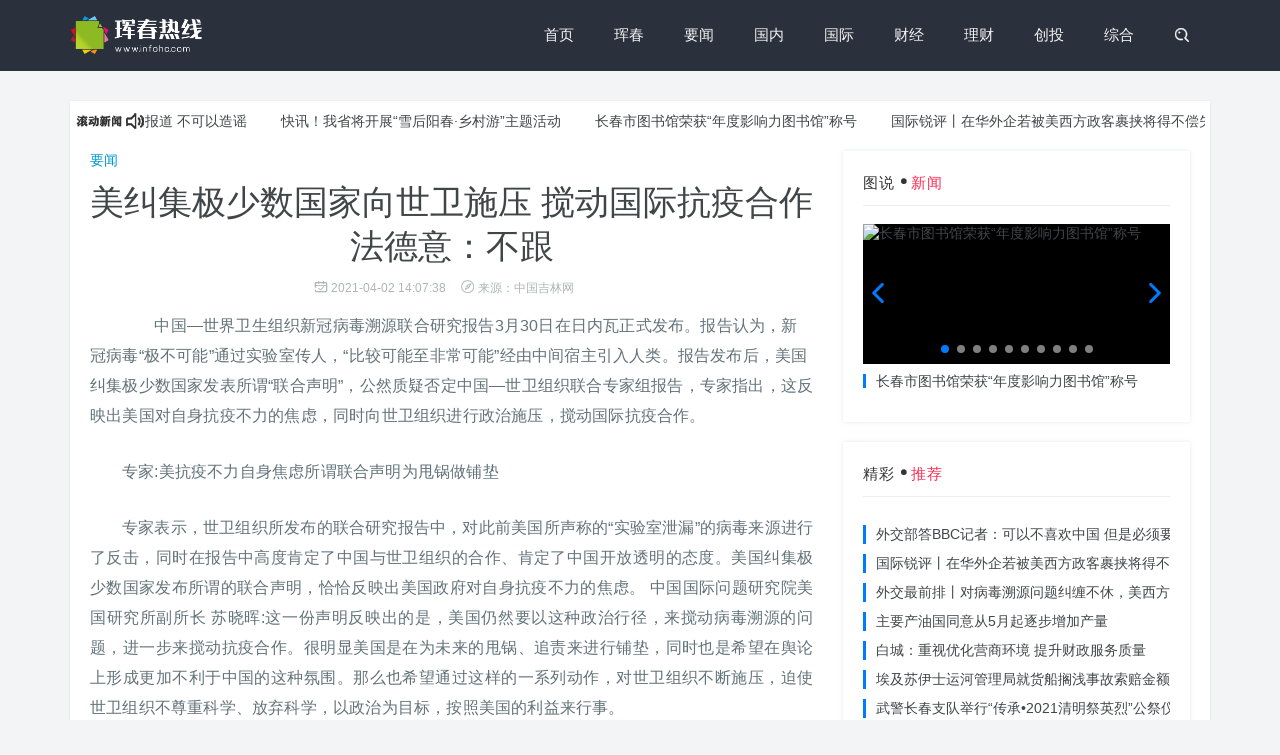

--- FILE ---
content_type: text/html
request_url: https://www.infohc.com/szxw/0486287.html
body_size: 9980
content:
<!DOCTYPE html>
<html>
<head>
<meta charset="utf-8">
<title>美纠集极少数国家向世卫施压 搅动国际抗疫合作 法德意：不跟_珲春热线</title>
<meta name="keywords" content="不跟,世卫,德意">
<meta name="description" content="　　中国—世界卫生组织新冠病毒溯源联合研究报告3月30日在日内瓦正式发布。报告认为，新冠病毒“极不可能”通过实验室传人，“比较可能至非常可能">
<meta http-equiv="X-UA-Compatible" content="IE=edge,chrome=1">
<meta name="viewport" content="width=device-width, initial-scale=1.0,user-scalable=no">
<link href="/static/css/style.css" rel="stylesheet">
<script src="/static/js/jquery-1.8.3.min.js" type="text/javascript"></script>
<script src="/static/js/jquery.liMarquee.js" type="text/javascript"></script>
</head>
<body class="listbox list-6">
<div class="navbar navbar-has-shadow">
	<div class="container">
		<div class="navbar-header">
			<button type="button" class="navbar-toggle collapsed" data-toggle="collapse" data-target="#navbar-collapse" aria-expanded="false">
			<span class="sr-only">切换导航</span>
			<span class="icon-bar"></span>
			<span class="icon-bar"></span>
			<span class="icon-bar"></span>
			</button>
			<a class="navbar-brand" href="https://www.infohc.com/" title="珲春热线"></a>
		</div>
         		<div class="collapse navbar-collapse" id="navbar-collapse">
			<a class="visible-xs close"><i class="fa fa-close"></i></a>
			<ul class="nav navbar-nav navbar-right">
				<li class="n-0"><a href="https://www.infohc.com/">首页</a></li>
				 
				          
				<li class="n-1"><a href="https://www.infohc.com/news/" target="_blank">珲春</a></li>
				          
				<li class="n-2"><a href="https://www.infohc.com/szxw/" target="_blank">要闻</a></li>
				          
				<li class="n-3"><a href="https://www.infohc.com/yule/" target="_blank">国内</a></li>
				          
				<li class="n-4"><a href="https://www.infohc.com/a/" target="_blank">国际</a></li>
				          
				<li class="n-5"><a href="https://www.infohc.com/cjxw/" target="_blank">财经</a></li>
				          
				<li class="n-6"><a href="https://www.infohc.com/jydt/" target="_blank">理财</a></li>
				          
				<li class="n-7"><a href="https://www.infohc.com/lyzx/" target="_blank">创投</a></li>
				          
				<li class="n-8"><a href="https://www.infohc.com/NewsDetail/" target="_blank">综合</a></li>
												<li class="hidden-xs"><a href="javascript:;" id="search_icon" class="search"><i class="fa fa-search"></i></a>
				<div class="navbar-search-box">
					<form role="search" action="#" method="post">
						<input name="classid" type="hidden" value="0">
						<input name="show" type="hidden" value="title,smalltext,newstext,writer">
						<div class="input-group">
							<input type="text" class="form-control" placeholder="键入您要搜索的关键字" name="keyboard">
							<span class="input-group-btn">
							<button class="btn search-button t" type="submit"><i class="fa fa-search"></i></button>
							</span>
						</div>
					</form>
				</div>
				</li>
			</ul>
		</div>	</div>
</div>
<div class="container m-t-lg-35">
	<div class="row box bg-white">
	    <script type="text/javascript" src="/static/js/touding.js"></script>
	    <div class="bowebok">
		<div class="dowebok">
               
                            <a href="https://www.infohc.com/szxw/0486287.html" target="_blank" title="美纠集极少数国家向世卫施压 搅动国际抗疫合作 法德意：不跟">美纠集极少数国家向世卫施压 搅动国际抗疫合作 法德意：不跟</a>
                            <a href="https://www.infohc.com/yule/0486286.html" target="_blank" title="外交部答BBC记者：可以不喜欢中国 但是必须要真实报道 不可以造谣">外交部答BBC记者：可以不喜欢中国 但是必须要真实报道 不可以造谣</a>
                            <a href="https://www.infohc.com/news/0486285.html" target="_blank" title="快讯！我省将开展“雪后阳春·乡村游”主题活动">快讯！我省将开展“雪后阳春·乡村游”主题活动</a>
                            <a href="https://www.infohc.com/szxw/0486284.html" target="_blank" title="长春市图书馆荣获“年度影响力图书馆”称号">长春市图书馆荣获“年度影响力图书馆”称号</a>
                            <a href="https://www.infohc.com/yule/0486283.html" target="_blank" title="国际锐评丨在华外企若被美西方政客裹挟将得不偿失">国际锐评丨在华外企若被美西方政客裹挟将得不偿失</a>
                            <a href="https://www.infohc.com/news/0486282.html" target="_blank" title="英国广播公司驻华记者沙磊为什么溜了？">英国广播公司驻华记者沙磊为什么溜了？</a>
                            <a href="https://www.infohc.com/szxw/0486281.html" target="_blank" title="环球深观察丨在病毒溯源问题上，美国到底害怕什么">环球深观察丨在病毒溯源问题上，美国到底害怕什么</a>
                            <a href="https://www.infohc.com/yule/0486280.html" target="_blank" title="外交最前排丨对病毒溯源问题纠缠不休，美西方政客想干啥？">外交最前排丨对病毒溯源问题纠缠不休，美西方政客想干啥？</a>
                            <a href="https://www.infohc.com/news/0486279.html" target="_blank" title="外交部：在国际关系中以意识形态划线、搞小圈子 不得人心 也没什么用">外交部：在国际关系中以意识形态划线、搞小圈子 不得人心 也没什么用</a>
                            <a href="https://www.infohc.com/szxw/0486278.html" target="_blank" title="全球连线 | 中国新冠疫苗“走四方”">全球连线 | 中国新冠疫苗“走四方”</a>
                            <a href="https://www.infohc.com/a/0486277.html" target="_blank" title="美国财政部向国会表示支持IMF新增特别提款权">美国财政部向国会表示支持IMF新增特别提款权</a>
                            <a href="https://www.infohc.com/a/0486276.html" target="_blank" title="日本：创纪录提前盛放的樱花，和创纪录被挡住的财源">日本：创纪录提前盛放的樱花，和创纪录被挡住的财源</a>
                            <a href="https://www.infohc.com/a/0486275.html" target="_blank" title="英国一周增17人得血栓 阿斯利康“换名不换药”">英国一周增17人得血栓 阿斯利康“换名不换药”</a>
                            <a href="https://www.infohc.com/a/0486274.html" target="_blank" title="哈佛大学发布反对亚裔歧视信息 引发争议后道歉">哈佛大学发布反对亚裔歧视信息 引发争议后道歉</a>
                            <a href="https://www.infohc.com/a/0486273.html" target="_blank" title="印媒：印度准备建造6艘自己研制的攻击型核潜艇">印媒：印度准备建造6艘自己研制的攻击型核潜艇</a>
                            <a href="https://www.infohc.com/a/0486272.html" target="_blank" title="那个“死磕”百度百科的韩国教授 又去抗议美军了">那个“死磕”百度百科的韩国教授 又去抗议美军了</a>
                            <a href="https://www.infohc.com/yule/0486271.html" target="_blank" title="主要产油国同意从5月起逐步增加产量">主要产油国同意从5月起逐步增加产量</a>
                            <a href="https://www.infohc.com/news/0486270.html" target="_blank" title="美国疫苗工厂“马大哈” 1500万剂新冠疫苗报废">美国疫苗工厂“马大哈” 1500万剂新冠疫苗报废</a>
                            <a href="https://www.infohc.com/szxw/0486269.html" target="_blank" title="伊核协议相关方将讨论美国可能重回协议的前景">伊核协议相关方将讨论美国可能重回协议的前景</a>
                            <a href="https://www.infohc.com/yule/0486268.html" target="_blank" title="白城：重视优化营商环境 提升财政服务质量">白城：重视优化营商环境 提升财政服务质量</a>
                            <a href="https://www.infohc.com/szxw/0486267.html" target="_blank" title="“抢”死人、讹活人，“葬霸”坑人10多年——辽宁营口涉黑组织垄断殡葬业案件追踪">“抢”死人、讹活人，“葬霸”坑人10多年——辽宁营口涉黑组织垄断殡葬业案件追踪</a>
                            <a href="https://www.infohc.com/yule/0486266.html" target="_blank" title="埃及苏伊士运河管理局就货船搁浅事故索赔金额将超10亿美元">埃及苏伊士运河管理局就货船搁浅事故索赔金额将超10亿美元</a>
                            <a href="https://www.infohc.com/news/0486265.html" target="_blank" title="吉林省卫生健康委关于新型冠状病毒肺炎疫情情况通报（2021年4月2日公布）">吉林省卫生健康委关于新型冠状病毒肺炎疫情情况通报（2021年4月2日公布）</a>
                            <a href="https://www.infohc.com/szxw/0486264.html" target="_blank" title="中国驻波黑大使馆向莫斯塔尔市捐赠抗疫物资">中国驻波黑大使馆向莫斯塔尔市捐赠抗疫物资</a>
                            <a href="https://www.infohc.com/yule/0486263.html" target="_blank" title="武警长春支队举行“传承•2021清明祭英烈”公祭仪式">武警长春支队举行“传承•2021清明祭英烈”公祭仪式</a>
                            <a href="https://www.infohc.com/news/0486262.html" target="_blank" title="疫情急剧反弹 东京奥运会火炬传递是否要绕开大阪">疫情急剧反弹 东京奥运会火炬传递是否要绕开大阪</a>
                            <a href="https://www.infohc.com/szxw/0486261.html" target="_blank" title="引入社会资本 助推绿色发展 吉林省出台发展林草行业16条政策">引入社会资本 助推绿色发展 吉林省出台发展林草行业16条政策</a>
                            <a href="https://www.infohc.com/a/0486260.html" target="_blank" title="研究显示：美司法不公正导致亚裔受害者缺少报案动力">研究显示：美司法不公正导致亚裔受害者缺少报案动力</a>
                            <a href="https://www.infohc.com/a/0486259.html" target="_blank" title="新冠疫情每日新增死者破纪录 圣保罗腾空旧墓地">新冠疫情每日新增死者破纪录 圣保罗腾空旧墓地</a>
                            <a href="https://www.infohc.com/a/0486258.html" target="_blank" title="缅甸至少510名示威者丧生 联合国人权高专办发出呼吁">缅甸至少510名示威者丧生 联合国人权高专办发出呼吁</a>
                            <a href="https://www.infohc.com/a/0486257.html" target="_blank" title="韩企：“我们祖先自古就爱吃火锅、麻辣烫”">韩企：“我们祖先自古就爱吃火锅、麻辣烫”</a>
                            <a href="https://www.infohc.com/a/0486256.html" target="_blank" title="美西方政客 就问你敢不敢开放德特里克堡调查">美西方政客 就问你敢不敢开放德特里克堡调查</a>
                            <a href="https://www.infohc.com/yule/0486255.html" target="_blank" title="全球连线｜塞尔维亚前资深外交官：西方就所谓新疆人权问题的不实指控意在阻碍中国发展">全球连线｜塞尔维亚前资深外交官：西方就所谓新疆人权问题的不实指控意在阻碍中国发展</a>
                            <a href="https://www.infohc.com/news/0486254.html" target="_blank" title="是时候摘下美国“人权卫士”的虚伪面具了">是时候摘下美国“人权卫士”的虚伪面具了</a>
                            <a href="https://www.infohc.com/szxw/0486253.html" target="_blank" title="女足锦标赛长春女足3比1胜女超冠军进四强">女足锦标赛长春女足3比1胜女超冠军进四强</a>
                            <a href="https://www.infohc.com/yule/0486252.html" target="_blank" title="美国多州举行抗议活动呼吁停止仇视亚裔">美国多州举行抗议活动呼吁停止仇视亚裔</a>
                            <a href="https://www.infohc.com/news/0486251.html" target="_blank" title="世界自闭症日，让“星星的孩子”不再孤单">世界自闭症日，让“星星的孩子”不再孤单</a>
                            <a href="https://www.infohc.com/szxw/0486250.html" target="_blank" title="热血铸就英雄歌">热血铸就英雄歌</a>
                            <a href="https://www.infohc.com/news/0486249.html" target="_blank" title="BBC记者“不辞而别” 英学者连发5条推文痛批">BBC记者“不辞而别” 英学者连发5条推文痛批</a>
                            <a href="https://www.infohc.com/szxw/0486248.html" target="_blank" title="外交部：溯源问题是科学问题，将溯源问题政治化只会破坏全球抗疫努力！">外交部：溯源问题是科学问题，将溯源问题政治化只会破坏全球抗疫努力！</a>
                            <a href="https://www.infohc.com/a/0486247.html" target="_blank" title="NBA再迎“巨星抱团”时代，篮网被看作“联盟公敌”">NBA再迎“巨星抱团”时代，篮网被看作“联盟公敌”</a>
                            <a href="https://www.infohc.com/a/0486246.html" target="_blank" title="疫情持续，英国“红墙”人的日子更难了">疫情持续，英国“红墙”人的日子更难了</a>
                            <a href="https://www.infohc.com/a/0486245.html" target="_blank" title="越南接任安理会轮值主席：反对单边制裁缅甸">越南接任安理会轮值主席：反对单边制裁缅甸</a>
                            <a href="https://www.infohc.com/a/0486244.html" target="_blank" title="俄罗斯外长拉夫罗夫：美国如同“院子里的流氓”">俄罗斯外长拉夫罗夫：美国如同“院子里的流氓”</a>
                            <a href="https://www.infohc.com/a/0486243.html" target="_blank" title="大举印钱，让世界埋单？拜登公布一揽子投资计划">大举印钱，让世界埋单？拜登公布一揽子投资计划</a>
                            <a href="https://www.infohc.com/news/0486242.html" target="_blank" title="3月国内PMI为51.9%, 制造业景气回升">3月国内PMI为51.9%, 制造业景气回升</a>
                            <a href="https://www.infohc.com/szxw/0486241.html" target="_blank" title="长春这场专家座谈会 为吉林汽车产业未来发展“献计”">长春这场专家座谈会 为吉林汽车产业未来发展“献计”</a>
                            <a href="https://www.infohc.com/yule/0486240.html" target="_blank" title="2021年吉林省“百万青少年上冰雪” 冰上项目系列推广活动落幕">2021年吉林省“百万青少年上冰雪” 冰上项目系列推广活动落幕</a>
                            <a href="https://www.infohc.com/news/0486239.html" target="_blank" title="长春市市场监督管理局：以营商环境“软实力”催生企业发展“新动力”">长春市市场监督管理局：以营商环境“软实力”催生企业发展“新动力”</a>
                            <a href="https://www.infohc.com/szxw/0486238.html" target="_blank" title="全球卫星苏伊士运河货轮照片“大秀”，吉林一号闪亮登场">全球卫星苏伊士运河货轮照片“大秀”，吉林一号闪亮登场</a>
                                        </div>
        </div>
        <script>
        $(function(){
        $('.dowebok').liMarquee();
        });
        </script>
		<div class="col-md-8">
			<div class="pathbox">
			您的位置：<a href="/">首页</a> &gt;<a href="https://www.infohc.com/szxw/">要闻</a> > 			</div>
			<div class="m-t-xl title-h1">
				<div class="class-name">
					<a href="https://www.infohc.com/szxw/">要闻</a>
				</div>
				<h1>美纠集极少数国家向世卫施压 搅动国际抗疫合作 法德意：不跟</h1>
				<h5 class="thumb-text-info jgjzhl"><span class="time"><i class="fa fa-time"></i>2021-04-02 14:07:38</span><span class="befrom"><i class="fa fa-befrom"></i>来源：中国吉林网</span></h5>
			</div>
			<div class="arttext">
                <p data-spm-anchor-id="0.0.0.i1" style="text-align: left;">　　中国—世界卫生组织新冠病毒溯源联合研究报告3月30日在日内瓦正式发布。报告认为，新冠病毒“极不可能”通过实验室传人，“比较可能至非常可能”经由中间宿主引入人类。报告发布后，美国纠集极少数国家发表所谓“联合声明”，公然质疑否定中国—世卫组织联合专家组报告，专家指出，这反映出美国对自身抗疫不力的焦虑，同时向世卫组织进行政治施压，搅动国际抗疫合作。</p><p>专家:美抗疫不力自身焦虑所谓联合声明为甩锅做铺垫</p><p>专家表示，世卫组织所发布的联合研究报告中，对此前美国所声称的“实验室泄漏”的病毒来源进行了反击，同时在报告中高度肯定了中国与世卫组织的合作、肯定了中国开放透明的态度。美国纠集极少数国家发布所谓的联合声明，恰恰反映出美国政府对自身抗疫不力的焦虑。  中国国际问题研究院美国研究所副所长 苏晓晖:这一份声明反映出的是，美国仍然要以这种政治行径，来搅动病毒溯源的问题，进一步来搅动抗疫合作。很明显美国是在为未来的甩锅、追责来进行铺垫，同时也是希望在舆论上形成更加不利于中国的这种氛围。那么也希望通过这样的一系列动作，对世卫组织不断施压，迫使世卫组织不尊重科学、放弃科学，以政治为目标，按照美国的利益来行事。</p><p>专家:世卫表述自相矛盾 背后是美国施压政治操弄打击科学</p><p>近期世卫组织总干事在新冠病毒溯源问题上，发布了一些自相矛盾的信息，一方面认为，病毒来自实验室是极不可能的;但同时又称，不排除所有的病毒来源，要继续进行研究。专家指出，从这些自相矛盾的表述背后，可以看出美国施压的影子。美国的这种政治操弄对科学的打击，从国际社会总体的利益来看，将带来更多负面效应。</p><p>专家:所谓联合声明涉及国家被裹胁法德意等未加入</p><p>中国国际问题研究院美国研究所副所长 苏晓晖:这一份联合声明涉及到的国家，应该说更多的是被美国绑架、裹胁的一些国家。但同样像法国、德国、意大利这样的一些比较重要的，同时也是受到病毒冲击比较严重的国家，他们并没有加入这份联合声明。从这些细节可以看到，美国的这一份联合声明，核心就是进行政治操弄，同时也是在向世卫组织释放出更加强势的信号。这样的一种目的的暴露，也反映出的是美国这种政治病毒，是比新冠病毒更加严重、更加危险的。现在对于国际社会来说，大家更多的是需要进行团结，同舟共济渡过难关，那么美国的这种不负责任的行为，这种为了一己私利、为了政治目标，而不断的搅动抗疫合作的行为，必然是不得人心的。</p></spanutton><p>来源:央视网</p></spanl></p><p data-spm-anchor-id="0.0.0.i1" style="text-align: left;"></p>                <div class="dw-box dw-box-info">
			<p>免责声明：本网站所有信息仅供参考，不做交易和服务的根据，如自行使用本网资料发生偏差，本站概不负责，亦不负任何法律责任。涉及到版权或其他问题，请及时联系我们。</p>
		</div>
		<script type="text/javascript" src="/static/js/dbboom.js"></script>
				<div class="relevant m-t-md">
					<div class="m-t-xl title-wrap">
						<h3 class="section-title">相关推荐</h3>
					</div>
					<div class="bd">
						<ul class="clearfix">
																					<li><a href="https://www.infohc.com/szxw/0486284.html" target="_blank" class="pic">
							<div class="small_img">
								<img src="http://news.cnjiwang.com/jwyc/202104/W020210402460894813007.jpg" alt="长春市图书馆荣获“年度影响力图书馆”称号">
							</div>
							</a>
							<div class="sfdsfl"><a href="https://www.infohc.com/szxw/0486284.html" title="长春市图书馆荣获“年度影响力图书馆”称号" target="_blank">长春市图书馆荣获“年度影响力图书馆”称号</a></div>
							</li>
														<li><a href="https://www.infohc.com/szxw/0486253.html" target="_blank" class="pic">
							<div class="small_img">
								<img src="http://news.cnjiwang.com/jwyc/202104/W020210401760115369205.jpg" alt="女足锦标赛长春女足3比1胜女超冠军进四强">
							</div>
							</a>
							<div class="sfdsfl"><a href="https://www.infohc.com/szxw/0486253.html" title="女足锦标赛长春女足3比1胜女超冠军进四强" target="_blank">女足锦标赛长春女足3比1胜女超冠军进四强</a></div>
							</li>
														<li><a href="https://www.infohc.com/szxw/0486250.html" target="_blank" class="pic">
							<div class="small_img">
								<img src="http://jlrbszb.cnjiwang.com/pc/paper/p/202104/02/a876b85a-c038-47a4-b2fe-65f50bb5f939.jpg.1" alt="热血铸就英雄歌">
							</div>
							</a>
							<div class="sfdsfl"><a href="https://www.infohc.com/szxw/0486250.html" title="热血铸就英雄歌" target="_blank">热血铸就英雄歌</a></div>
							</li>
														<li><a href="https://www.infohc.com/szxw/0486248.html" target="_blank" class="pic">
							<div class="small_img">
								<img src="http://news.cnjiwang.com/gj/202104/W020210401810314864235.jpg" alt="外交部：溯源问题是科学问题，将溯源问题政治化只会破坏全球抗疫努力！">
							</div>
							</a>
							<div class="sfdsfl"><a href="https://www.infohc.com/szxw/0486248.html" title="外交部：溯源问题是科学问题，将溯源问题政治化只会破坏全球抗疫努力！" target="_blank">外交部：溯源问题是科学问题，将溯源问题政治化只会破坏全球抗疫努力！</a></div>
							</li>
														<li><a href="https://www.infohc.com/szxw/0486241.html" target="_blank" class="pic">
							<div class="small_img">
								<img src="http://news.cnjiwang.com/jwyc/202104/W020210401688433299326.jpg" alt="长春这场专家座谈会 为吉林汽车产业未来发展“献计”">
							</div>
							</a>
							<div class="sfdsfl"><a href="https://www.infohc.com/szxw/0486241.html" title="长春这场专家座谈会 为吉林汽车产业未来发展“献计”" target="_blank">长春这场专家座谈会 为吉林汽车产业未来发展“献计”</a></div>
							</li>
														<li><a href="https://www.infohc.com/szxw/0486238.html" target="_blank" class="pic">
							<div class="small_img">
								<img src="http://news.cnjiwang.com/jwyc/202104/W020210401637020356234.png" alt="全球卫星苏伊士运河货轮照片“大秀”，吉林一号闪亮登场">
							</div>
							</a>
							<div class="sfdsfl"><a href="https://www.infohc.com/szxw/0486238.html" title="全球卫星苏伊士运河货轮照片“大秀”，吉林一号闪亮登场" target="_blank">全球卫星苏伊士运河货轮照片“大秀”，吉林一号闪亮登场</a></div>
							</li>
																				</ul>
					</div>
				</div>
					<div class="m-t-md">
					<div class="m-t-xl title-wrap">
						<h3 class="section-title ncyybt">猜你喜欢</h3>
					</div>
					<div class="bd">
        				<ul class="clearfix isgood-list article-list jygexzu">
                                                 
                                                	
        					<li class="media l-1 jygexz">
        					<div class="media-body">
        						<div class="media-heading"><a href="https://www.infohc.com/a/0486228.html" title="美国纠集13国质疑世卫报告 新西兰解释为何未加入" class="t" target="_blank">美国纠集13国质疑世卫报告 新西兰解释为何未加入</a></div>
        					</div>
        					</li>
                        	
        					<li class="media l-1 jygexz">
        					<div class="media-body">
        						<div class="media-heading"><a href="https://www.infohc.com/a/0386068.html" title="还不死心，美国等14国发联合声明质疑世卫溯源报告" class="t" target="_blank">还不死心，美国等14国发联合声明质疑世卫溯源报告</a></div>
        					</div>
        					</li>
                        	
        					<li class="media l-1 jygexz">
        					<div class="media-body">
        						<div class="media-heading"><a href="https://www.infohc.com/a/0385916.html" title="世卫组织报告提前泄露 西方媒体看了很失望" class="t" target="_blank">世卫组织报告提前泄露 西方媒体看了很失望</a></div>
        					</div>
        					</li>
                        	
        					<li class="media l-1 jygexz">
        					<div class="media-body">
        						<div class="media-heading"><a href="https://www.infohc.com/a/0385891.html" title="世卫总干事：将于3月30日公布新冠病毒溯源报告" class="t" target="_blank">世卫总干事：将于3月30日公布新冠病毒溯源报告</a></div>
        					</div>
        					</li>
                        	
        					<li class="media l-1 jygexz">
        					<div class="media-body">
        						<div class="media-heading"><a href="https://www.infohc.com/a/0385853.html" title="世卫组织：全球新冠肺炎确诊病例超过1.266亿例" class="t" target="_blank">世卫组织：全球新冠肺炎确诊病例超过1.266亿例</a></div>
        					</div>
        					</li>
                        	
        					<li class="media l-1 jygexz">
        					<div class="media-body">
        						<div class="media-heading"><a href="https://www.infohc.com/a/0385686.html" title="世卫组织：全球新冠肺炎确诊病例超1.255亿例" class="t" target="_blank">世卫组织：全球新冠肺炎确诊病例超1.255亿例</a></div>
        					</div>
        					</li>
                        	
        					<li class="media l-1 jygexz">
        					<div class="media-body">
        						<div class="media-heading"><a href="https://www.infohc.com/a/0385338.html" title="世卫组织：全球新冠肺炎确诊病例超过1.234亿例" class="t" target="_blank">世卫组织：全球新冠肺炎确诊病例超过1.234亿例</a></div>
        					</div>
        					</li>
                        	
        					<li class="media l-1 jygexz">
        					<div class="media-body">
        						<div class="media-heading"><a href="https://www.infohc.com/a/0385271.html" title="世卫组织：全球新增新冠病例数量连续五周攀升" class="t" target="_blank">世卫组织：全球新增新冠病例数量连续五周攀升</a></div>
        					</div>
        					</li>
                        	
        					<li class="media l-1 jygexz">
        					<div class="media-body">
        						<div class="media-heading"><a href="https://www.infohc.com/a/0385078.html" title="世卫组织：全球新冠肺炎确诊病例超过1.219亿例" class="t" target="_blank">世卫组织：全球新冠肺炎确诊病例超过1.219亿例</a></div>
        					</div>
        					</li>
                        	
        					<li class="media l-1 jygexz">
        					<div class="media-body">
        						<div class="media-heading"><a href="https://www.infohc.com/news/0384597.html" title="早读丨世卫组织:全球累计新冠确诊病例达119603761例" class="t" target="_blank">早读丨世卫组织:全球累计新冠确诊病例达119603761例</a></div>
        					</div>
        					</li>
                        	
        					<li class="media l-1 jygexz">
        					<div class="media-body">
        						<div class="media-heading"><a href="https://www.infohc.com/news/0384520.html" title="外交部就中国-世卫组织新冠病毒溯源联合研究举行吹风会" class="t" target="_blank">外交部就中国-世卫组织新冠病毒溯源联合研究举行吹风会</a></div>
        					</div>
        					</li>
                        	
        					<li class="media l-1 jygexz">
        					<div class="media-body">
        						<div class="media-heading"><a href="https://www.infohc.com/yule/0384434.html" title="美欧多国疫苗“限”与“争”再升级 世卫组织:要公平分配新冠疫苗" class="t" target="_blank">美欧多国疫苗“限”与“争”再升级 世卫组织:要公平分配新冠疫苗</a></div>
        					</div>
        					</li>
                        	
        					<li class="media l-1 jygexz">
        					<div class="media-body">
        						<div class="media-heading"><a href="https://www.infohc.com/szxw/0384396.html" title="世卫组织：非常不赞成限制新冠疫苗出口的做法" class="t" target="_blank">世卫组织：非常不赞成限制新冠疫苗出口的做法</a></div>
        					</div>
        					</li>
                        	
        					<li class="media l-1 jygexz">
        					<div class="media-body">
        						<div class="media-heading"><a href="https://www.infohc.com/a/0384033.html" title="世卫组织：全球近三分之一女性面临暴力侵害威胁" class="t" target="_blank">世卫组织：全球近三分之一女性面临暴力侵害威胁</a></div>
        					</div>
        					</li>
                        	
        					<li class="media l-1 jygexz">
        					<div class="media-body">
        						<div class="media-heading"><a href="https://www.infohc.com/a/0383655.html" title="世卫组织：巴西疫情形势令人非常担忧" class="t" target="_blank">世卫组织：巴西疫情形势令人非常担忧</a></div>
        					</div>
        					</li>
                                                                         
        				</ul>
					</div>
				</div>
			</div>
		</div>
  		<div class="col-md-4 sidebar">
			<div class="m-t-md box">
				<div class="sidebar-title">图说<i class="fa fa-dian"></i><span>新闻</span></div>
				<div class="swiper-container" id="special">
					<div class="swiper-wrapper">
																		<div class="swiper-slide">
							<a href="https://www.infohc.com/szxw/0486284.html" title="长春市图书馆荣获“年度影响力图书馆”称号" target="_blank">
							<div class="small_img">
								<img src="http://news.cnjiwang.com/jwyc/202104/W020210402460894813007.jpg" alt="长春市图书馆荣获“年度影响力图书馆”称号">
							</div>
							<div class="tksls">长春市图书馆荣获“年度影响力图书馆”称号</div>
							</a>
						</div>
												<div class="swiper-slide">
							<a href="https://www.infohc.com/szxw/0486253.html" title="女足锦标赛长春女足3比1胜女超冠军进四强" target="_blank">
							<div class="small_img">
								<img src="http://news.cnjiwang.com/jwyc/202104/W020210401760115369205.jpg" alt="女足锦标赛长春女足3比1胜女超冠军进四强">
							</div>
							<div class="tksls">女足锦标赛长春女足3比1胜女超冠军进四强</div>
							</a>
						</div>
												<div class="swiper-slide">
							<a href="https://www.infohc.com/szxw/0486250.html" title="热血铸就英雄歌" target="_blank">
							<div class="small_img">
								<img src="http://jlrbszb.cnjiwang.com/pc/paper/p/202104/02/a876b85a-c038-47a4-b2fe-65f50bb5f939.jpg.1" alt="热血铸就英雄歌">
							</div>
							<div class="tksls">热血铸就英雄歌</div>
							</a>
						</div>
												<div class="swiper-slide">
							<a href="https://www.infohc.com/szxw/0486248.html" title="外交部：溯源问题是科学问题，将溯源问题政治化只会破坏全球抗疫努力！" target="_blank">
							<div class="small_img">
								<img src="http://news.cnjiwang.com/gj/202104/W020210401810314864235.jpg" alt="外交部：溯源问题是科学问题，将溯源问题政治化只会破坏全球抗疫努力！">
							</div>
							<div class="tksls">外交部：溯源问题是科学问题，将溯源问题政治化只会破坏全球抗疫努力！</div>
							</a>
						</div>
												<div class="swiper-slide">
							<a href="https://www.infohc.com/szxw/0486241.html" title="长春这场专家座谈会 为吉林汽车产业未来发展“献计”" target="_blank">
							<div class="small_img">
								<img src="http://news.cnjiwang.com/jwyc/202104/W020210401688433299326.jpg" alt="长春这场专家座谈会 为吉林汽车产业未来发展“献计”">
							</div>
							<div class="tksls">长春这场专家座谈会 为吉林汽车产业未来发展“献计”</div>
							</a>
						</div>
												<div class="swiper-slide">
							<a href="https://www.infohc.com/szxw/0486238.html" title="全球卫星苏伊士运河货轮照片“大秀”，吉林一号闪亮登场" target="_blank">
							<div class="small_img">
								<img src="http://news.cnjiwang.com/jwyc/202104/W020210401637020356234.png" alt="全球卫星苏伊士运河货轮照片“大秀”，吉林一号闪亮登场">
							</div>
							<div class="tksls">全球卫星苏伊士运河货轮照片“大秀”，吉林一号闪亮登场</div>
							</a>
						</div>
												<div class="swiper-slide">
							<a href="https://www.infohc.com/szxw/0486232.html" title="一元钱引发的争吵" target="_blank">
							<div class="small_img">
								<img src="http://news.cnjiwang.com/jwyc/202104/W020210401716752033439.gif" alt="一元钱引发的争吵">
							</div>
							<div class="tksls">一元钱引发的争吵</div>
							</a>
						</div>
												<div class="swiper-slide">
							<a href="https://www.infohc.com/szxw/0486208.html" title="快讯！吉林省出台16条“政策意见” 引导社会资本进入林草行业" target="_blank">
							<div class="small_img">
								<img src="http://news.cnjiwang.com/jwyc/202104/W020210401479827517894.jpg" alt="快讯！吉林省出台16条“政策意见” 引导社会资本进入林草行业">
							</div>
							<div class="tksls">快讯！吉林省出台16条“政策意见” 引导社会资本进入林草行业</div>
							</a>
						</div>
												<div class="swiper-slide">
							<a href="https://www.infohc.com/szxw/0386139.html" title="网上立案、跨域立案、一站式诉讼服务、诉源治理……" target="_blank">
							<div class="small_img">
								<img src="http://news.cnjiwang.com/jwyc/202103/W020210331713222422204.jpg" alt="网上立案、跨域立案、一站式诉讼服务、诉源治理……">
							</div>
							<div class="tksls">网上立案、跨域立案、一站式诉讼服务、诉源治理……</div>
							</a>
						</div>
												<div class="swiper-slide">
							<a href="https://www.infohc.com/szxw/0386136.html" title="不出意外中超联赛将在4月20日开赛 联赛部分场次有望“开门迎客”！" target="_blank">
							<div class="small_img">
								<img src="http://news.cnjiwang.com/jwyc/202103/W020210331652672435751.jpeg" alt="不出意外中超联赛将在4月20日开赛 联赛部分场次有望“开门迎客”！">
							</div>
							<div class="tksls">不出意外中超联赛将在4月20日开赛 联赛部分场次有望“开门迎客”！</div>
							</a>
						</div>
																	</div>
					<div class="swiper-pagination">
					</div>
					<div class="swiper-button-next fa fa-jiantou-r">
					</div>
					<div class="swiper-button-prev fa fa-jiantou-l">
					</div>
				</div>
			</div>
			<div class="m-t-md box">
				<div class="sidebar-title">精彩<i class="fa fa-dian"></i><span>推荐</span></div>
				<div class="swiper-container" >
				<ul class="ybzxt">
												<li><a href="https://www.infohc.com/yule/0486286.html" target="_blank" title="外交部答BBC记者：可以不喜欢中国 但是必须要真实报道 不可以造谣">外交部答BBC记者：可以不喜欢中国 但是必须要真实报道 不可以造谣</a></li>
								<li><a href="https://www.infohc.com/yule/0486283.html" target="_blank" title="国际锐评丨在华外企若被美西方政客裹挟将得不偿失">国际锐评丨在华外企若被美西方政客裹挟将得不偿失</a></li>
								<li><a href="https://www.infohc.com/yule/0486280.html" target="_blank" title="外交最前排丨对病毒溯源问题纠缠不休，美西方政客想干啥？">外交最前排丨对病毒溯源问题纠缠不休，美西方政客想干啥？</a></li>
								<li><a href="https://www.infohc.com/yule/0486271.html" target="_blank" title="主要产油国同意从5月起逐步增加产量">主要产油国同意从5月起逐步增加产量</a></li>
								<li><a href="https://www.infohc.com/yule/0486268.html" target="_blank" title="白城：重视优化营商环境 提升财政服务质量">白城：重视优化营商环境 提升财政服务质量</a></li>
								<li><a href="https://www.infohc.com/yule/0486266.html" target="_blank" title="埃及苏伊士运河管理局就货船搁浅事故索赔金额将超10亿美元">埃及苏伊士运河管理局就货船搁浅事故索赔金额将超10亿美元</a></li>
								<li><a href="https://www.infohc.com/yule/0486263.html" target="_blank" title="武警长春支队举行“传承•2021清明祭英烈”公祭仪式">武警长春支队举行“传承•2021清明祭英烈”公祭仪式</a></li>
								<li><a href="https://www.infohc.com/yule/0486255.html" target="_blank" title="全球连线｜塞尔维亚前资深外交官：西方就所谓新疆人权问题的不实指控意在阻碍中国发展">全球连线｜塞尔维亚前资深外交官：西方就所谓新疆人权问题的不实指控意在阻碍中国发展</a></li>
								<li><a href="https://www.infohc.com/yule/0486252.html" target="_blank" title="美国多州举行抗议活动呼吁停止仇视亚裔">美国多州举行抗议活动呼吁停止仇视亚裔</a></li>
								<li><a href="https://www.infohc.com/yule/0486240.html" target="_blank" title="2021年吉林省“百万青少年上冰雪” 冰上项目系列推广活动落幕">2021年吉林省“百万青少年上冰雪” 冰上项目系列推广活动落幕</a></li>
												</ul>
				</div>
			</div>
			<div class="box m-t-lg-35 bigpic-imgnews-list">
				<div class="sidebar-title">热门<i class="fa fa-dian"></i><span>文章</span></div>
				<div class="bd">
					<ul class="clearfix">
																														<li class="clearfix n-1">
						<a class="pic" href="https://www.infohc.com/a/0486276.html" title="日本：创纪录提前盛放的樱花，和创纪录被挡住的财源" target="_blank">
						<div class="small_img">
							<img src="https://n.sinaimg.cn/news/crawl/752/w456h296/20210402/9081-knaqvqp3885832.jpg" alt="日本：创纪录提前盛放的樱花，和创纪录被挡住的财源">
							<div class="bottom-gradient">
							</div>
						</div>
						</a>
						<a href="https://www.infohc.com/a/0486276.html" class="t text" target="_blank">日本：创纪录提前盛放的樱花，和创纪录被挡住的财源</a>
						<h5 class="thumb-text-info"><span class="time"><i class="fa fa-time"></i>2021-04-02 13:47:02</span></h5>
						</li>
																														              
																		 
						<li class="clearfix n-$n">
						<a class="pic" href="https://www.infohc.com/a/0486275.html" title="英国一周增17人得血栓 阿斯利康“换名不换药”" target="_blank">
						<div class="small_img">
							<img src="https://n.sinaimg.cn/sinakd202142s/303/w769h334/20210402/9358-knaqvqp3137755.png" alt="英国一周增17人得血栓 阿斯利康“换名不换药”">
							<div class="bottom-gradient">
							</div>
						</div>
						</a>
						<a href="https://www.infohc.com/a/0486275.html" class="t text" target="_blank">英国一周增17人得血栓 阿斯利康“换名不换药”</a>
						<h5 class="thumb-text-info"><span class="time"><i class="fa fa-time"></i>2021-04-02 11:47:14</span></h5>
						</li>
						              
																		 
						<li class="clearfix n-$n">
						<a class="pic" href="https://www.infohc.com/a/0486274.html" title="哈佛大学发布反对亚裔歧视信息 引发争议后道歉" target="_blank">
						<div class="small_img">
							<img src="https://n.sinaimg.cn/spider202142/52/w512h340/20210402/9339-knaqvqp3281673.jpg" alt="哈佛大学发布反对亚裔歧视信息 引发争议后道歉">
							<div class="bottom-gradient">
							</div>
						</div>
						</a>
						<a href="https://www.infohc.com/a/0486274.html" class="t text" target="_blank">哈佛大学发布反对亚裔歧视信息 引发争议后道歉</a>
						<h5 class="thumb-text-info"><span class="time"><i class="fa fa-time"></i>2021-04-02 11:47:11</span></h5>
						</li>
						              
																		 
						<li class="clearfix n-$n">
						<a class="pic" href="https://www.infohc.com/a/0486273.html" title="印媒：印度准备建造6艘自己研制的攻击型核潜艇" target="_blank">
						<div class="small_img">
							<img src="https://n.sinaimg.cn/news/crawl/27/w512h315/20210402/ef5b-knaqvqp3176961.jpg" alt="印媒：印度准备建造6艘自己研制的攻击型核潜艇">
							<div class="bottom-gradient">
							</div>
						</div>
						</a>
						<a href="https://www.infohc.com/a/0486273.html" class="t text" target="_blank">印媒：印度准备建造6艘自己研制的攻击型核潜艇</a>
						<h5 class="thumb-text-info"><span class="time"><i class="fa fa-time"></i>2021-04-02 11:47:06</span></h5>
						</li>
						              
																		 
						<li class="clearfix n-$n">
						<a class="pic" href="https://www.infohc.com/a/0486272.html" title="那个“死磕”百度百科的韩国教授 又去抗议美军了" target="_blank">
						<div class="small_img">
							<img src="https://n.sinaimg.cn/spider202142/290/w665h425/20210402/677f-knaqvqp3298608.png" alt="那个“死磕”百度百科的韩国教授 又去抗议美军了">
							<div class="bottom-gradient">
							</div>
						</div>
						</a>
						<a href="https://www.infohc.com/a/0486272.html" class="t text" target="_blank">那个“死磕”百度百科的韩国教授 又去抗议美军了</a>
						<h5 class="thumb-text-info"><span class="time"><i class="fa fa-time"></i>2021-04-02 11:47:02</span></h5>
						</li>
						              
																	</ul>
				</div>
			</div>
		   <div class="m-t-md box">
				<div class="sidebar-title">热点<i class="fa fa-dian"></i><span>推荐</span></div>
				<div class="swiper-container" >
				<ul class="ybzxt">
				                				<li><a href="https://www.infohc.com/jydt/0180051.html" title="本周最佳金融科技故事&ndash; 2017年3月17日" target="_blank">本周最佳金融科技故事&ndash; 2017年3月17日</a></li>
								<li><a href="https://www.infohc.com/jydt/0180029.html" title="银行技术2017年2月号现已发行" target="_blank">银行技术2017年2月号现已发行</a></li>
								<li><a href="https://www.infohc.com/jydt/0180024.html" title="Fiserv通过核心银行技术改造在伊利诺伊州大放异彩" target="_blank">Fiserv通过核心银行技术改造在伊利诺伊州大放异彩</a></li>
								<li><a href="https://www.infohc.com/jydt/0179997.html" title="与英国金融和银行业新协会六合一" target="_blank">与英国金融和银行业新协会六合一</a></li>
								<li><a href="https://www.infohc.com/jydt/0179979.html" title="Visa的非接触式支付太阳镜移动背后的精明冲浪者花花公子" target="_blank">Visa的非接触式支付太阳镜移动背后的精明冲浪者花花公子</a></li>
								<li><a href="https://www.infohc.com/jydt/0179920.html" title="旅途中的人：Jorden van Cann，付款合规" target="_blank">旅途中的人：Jorden van Cann，付款合规</a></li>
								<li><a href="https://www.infohc.com/jydt/0179898.html" title="巴克莱银行与TfL达成新的付款协议" target="_blank">巴克莱银行与TfL达成新的付款协议</a></li>
								<li><a href="https://www.infohc.com/jydt/0179875.html" title="Consorsbank转向FinLeap进行数字帐户交换" target="_blank">Consorsbank转向FinLeap进行数字帐户交换</a></li>
												</ul>
				</div>
			</div>
		</div>	</div>
</div>
<div class="footer">
	<div class="foot">
		<div class="container">
			<div class="text-left">
Copyright © All Rights Reserved 珲春热线 版权所有  <a title="返回顶部" class="pull-right back-to-top backtotop" href="javascript:;">返回顶部<i class="fa fa-top"></i></a>
			</div>
		</div>
	</div>
</div>
<script src="/static/js/bootstrap.min.js"></script>
<script src="/static/js/focus.min.js"></script>
<script src="/static/js/custom.js"></script>
 <script>
    (function(){
        var bp = document.createElement('script');
        var curProtocol = window.location.protocol.split(':')[0];
        if (curProtocol === 'https') {
            bp.src = 'http://zz.bdstatic.com/linksubmit/push.js';
        }
        else {
            bp.src = 'http://push.zhanzhang.baidu.com/push.js';
        }
        var s = document.getElementsByTagName("script")[0];
        s.parentNode.insertBefore(bp, s);
    })();
</script>
<script>
var _hmt = _hmt || [];
(function() {
  var hm = document.createElement("script");
  hm.src = "https://hm.baidu.com/hm.js?d9ff54ae334c87137c994564d6f2ec32";
  var s = document.getElementsByTagName("script")[0]; 
  s.parentNode.insertBefore(hm, s);
})();
</script>
<script defer src="https://static.cloudflareinsights.com/beacon.min.js/vcd15cbe7772f49c399c6a5babf22c1241717689176015" integrity="sha512-ZpsOmlRQV6y907TI0dKBHq9Md29nnaEIPlkf84rnaERnq6zvWvPUqr2ft8M1aS28oN72PdrCzSjY4U6VaAw1EQ==" data-cf-beacon='{"version":"2024.11.0","token":"e6821b95b6324d8e98e67c5bff92867a","r":1,"server_timing":{"name":{"cfCacheStatus":true,"cfEdge":true,"cfExtPri":true,"cfL4":true,"cfOrigin":true,"cfSpeedBrain":true},"location_startswith":null}}' crossorigin="anonymous"></script>
</body>
</html>

--- FILE ---
content_type: text/css
request_url: https://www.infohc.com/static/css/style.css
body_size: 6456
content:
@import url(bootstrap.min.css);@import url(s.min.css);@font-face{font-family:iconfont;src:url(iconfont.eot);src:url(iconfont.eot?#iefix) format('embedded-opentype'),url(iconfont.woff) format('woff'),url(iconfont.ttf) format('truetype'),url(iconfont.svg#iconfont) format('svg')}
body,button,input,keygen,legend,select,textarea{font:14px/1.4 opensans,'PingFang SC','Lantinghei SC','Helvetica Neue',Helvetica,Arial,'Microsoft YaHei','\\5FAE\8F6F\96C5\9ED1',STHeitiSC-Light,simsun,'\\5B8B\4F53','WenQuanYi Zen Hei','WenQuanYi Micro Hei',sans-serif}
@-webkit-keyframes fadeIn{0%{opacity:0}
100%{opacity:1}
}
@keyframes fadeIn{0%{opacity:0}
100%{opacity:1}
}
.fadeIn{-webkit-animation-name:fadeIn;animation-name:fadeIn}
body{background-color:#f2f4f5;transition:all .3s ease-in-out;transition-delay:0s;-o-animation:fadeIn .4s linear 0s 1;-ms-animation:fadeIn .4s linear 0s 1;-moz-animation:fadeIn .4s linear 0s 1;-webkit-animation:fadeIn .4s linear 0s 1;animation:fadeIn .4s linear 0s 1}
.t,a{webkit-transition:all .3s!important;-moz-transition:all .3s!important;-ms-transition:all .3s!important;-o-transition:all .3s!important;transition:all .3s!important;text-decoration:none}
a{color:#404648}
a:focus,a:hover,a:visited{text-decoration:none;outline:0}
a:hover{color:red}
ul{list-style:none;padding:0;margin:0}
h1,h2,h3,h4,h5,h6{margin-top:0;margin-bottom:10px;color:#404648;font-weight:700;line-height:1.3}
.fa{font-family:iconfont!important;font-size:16px;font-style:normal;-webkit-font-smoothing:antialiased;-webkit-text-stroke-width:.2px;-moz-osx-font-smoothing:grayscale}
.m-t-xs{margin-top:5px}
.m-t-sm{margin-top:10px}
.m-t{margin-top:15px}
.m-t-md{margin-top:20px}
.m-t-lg{margin-top:30px}
.m-t-lg-35{margin-top:30px}
.m-t-lg-45{margin-top:45px}
.m-t-xl{margin-top:20px}
.m-f-sm{margin-bottom:10px}
.m-f{margin-bottom:15px}
.m-f-md{margin-bottom:20px}
.fa-search:before{content:"\e655"}
.fa-jiantou-l:before{content:"\e622"}
.fa-jiantou-r:before{content:"\e634"}
.fa-user:before{content:"\e660"}
.fa-time:before{content:"\e672"}
.fa-more:before{content:"\e623"}
.fa-dian:before{content:"\e7a5"}
.fa-top:before{content:"\e60c"}
.fa-angle-double-left:before{content:"\e8f6"}
.fa-angle-left:before{content:"\e8ef"}
.fa-angle-right:before{content:"\e8f1"}
.fa-angle-double-right:before{content:"\e8f7"}
.fa-befrom:before{content:"\e60a"}
.fa-eye:before{content:"\e61d"}
.fa-close:before{content:"\e616"}
.small_img img{width:auto;height:auto;min-height:100%;min-width:100%;max-height:100%;max-width:100%}
.navbar>.container .navbar-brand,.navbar>.container-fluid .navbar-brand{width:140px;height:40px;background:url(../images/logo.png) no-repeat left center;background-size:contain;margin:15px 0 0;position:relative}
.navbar-brand h1{text-indent: -9999px;}
.navbar>.container .navbar-brand span{display:block;color:rgba(255,255,255,.7);position:absolute;left:100%;width:100%;line-height:1;font-weight:100;font-size:12px;bottom:0}
.navbar-brand:hover{opacity:.7}
.navbar{border-radius:0;margin-bottom:0;border:none;font-size:15px;background:#2a303c;z-index:999}
.navbar-nav>li>a{color:#f4f4f4;padding:25px 20px}
.nav>li>a.on,.nav>li>a:focus,.nav>li>a:hover{background:0 0;outline:0;color:#e53935}
.navbar-search-box{width:300px;position:absolute;right:0;top:100%;padding:15px 20px;background-color:#f2f4f5;display:none;-webkit-box-shadow:0 4px 20px rgba(0,0,0,.1);box-shadow:0 4px 20px rgba(0,0,0,.1)}
.navbar-search-box .input-group .form-control{height:42px;border:1px solid #ebeeef;border-right-width:0;border-radius:2px 0 0 2px;background-color:#fff;width:100%;color:#878c8e;padding:0 12px;-webkit-box-shadow:none;box-shadow:none;-webkit-transition:border-color .3s ease-in-out,background-color .3s ease-in-out;-moz-transition:border-color .3s ease-in-out,background-color .3s ease-in-out;-ms-transition:border-color .3s ease-in-out,background-color .3s ease-in-out;-o-transition:border-color .3s ease-in-out,background-color .3s ease-in-out;transition:border-color .3s ease-in-out,background-color .3s ease-in-out}
.navbar-search-box .input-group .form-control:focus{border-color:#fc6d41;background-color:#fff;outline:0;-webkit-box-shadow:none;box-shadow:none}
.input-group-btn:last-child>.btn.search-button{width:42px;height:42px;background-color:#fc6d41;color:#fff;font-weight:700;margin-left:0;line-height:42px;padding:0!important;border:0;vertical-align:middle;border-radius:0 2px 2px 0}
.small_img{position:relative;overflow:hidden;width:100%;height:100%;background-color:#000}
.small_img img{display:inline-block;width:auto;height:auto;max-width:100%;min-width:100%;min-height:100%;vertical-align:middle;-webkit-transform:scale(1);-ms-transform:scale(1);transform:scale(1);-webkit-transition:all 1.5s ease-out;-ms-transition:all 1.5s ease-out;transition:all 1.5s ease-out}
a:hover img{webkit-transform:scale(1.1);-ms-transform:scale(1.1);transform:scale(1.1)}
.bottom-gradient{position:absolute;width:100%;height:50%;bottom:0;z-index:1;background:rgba(0,0,0,.7);background:-moz-linear-gradient(bottom,rgba(0,0,0,.7) 0,transparent 100%);background:-webkit-gradient(linear,left top,left bottom,color-stop(0,rgba(0,0,0,.7)),color-stop(100%,transparent));background:-webkit-linear-gradient(bottom,rgba(0,0,0,.7) 0,transparent 100%);background:-o-linear-gradient(bottom,rgba(0,0,0,.7) 0,transparent 100%);background:-ms-linear-gradient(bottom,rgba(0,0,0,.7) 0,transparent 100%);background:-webkit-gradient(linear,left bottom,left top,from(rgba(0,0,0,.7)),to(transparent));background:linear-gradient(to top,rgba(0,0,0,.7) 0,transparent 100%);filter:progid:DXImageTransform.Microsoft.gradient( startColorstr='#ffffff', endColorstr='#000000', GradientType=0 )}
.padding-r{padding-right:1px}
.bg-white{background-color:#fff}
.focus{width:100%;height:495px}
.ybzxt li{font-size: 14px;
    margin: 10px 0 0;
	white-space: nowrap;
    padding-left: 10px;
    border-left: 3px solid #007aff;
    font-weight: 400;}
    .dw-box-info {
    background: #fbfbfb;
    color: #999;
    margin-bottom: 20px;
    border: 1px solid #efefef;
    padding: 5px;
}
    .yddggw{display:none;}
@media screen and (max-width:777px){
.yddggw{display:block;}
.yddggw img{margin-top:5px;}
}
.bowebok{background: url(../images/pt-ico40.png) no-repeat left center;}
.str_wrap{overflow:hidden;margin-left:70px;line-height:20px;margin-top: 10px;position:relative;-moz-user-select:none;-khtml-user-select:none;user-select:none;white-space:nowrap}
.str_move{white-space:nowrap;position:absolute;top:0;left:0;cursor:move}
.str_move_clone{display:inline-block;vertical-align:top;position:absolute;left:100%;top:0}
.str_vertical .str_move_clone{left:0;top:100%}
.str_down .str_move_clone{left:0;bottom:100%}
.str_down .str_move,.str_vertical .str_move{white-space:normal;width:100%}
.noStop .str_move,.no_drag .str_move,.str_static .str_move{cursor:inherit}
.str_wrap img{max-width:none!important}
.dowebok a{margin-right:30px;line-height:20px;}
.swiper-pagination-bullet{width:24px;height:6px;border-radius:0;opacity:.6;background-color:#fff}
.swiper-button-next,.swiper-button-prev{background:0 0;line-height:44px;font-size:24px;color:#fd7e14}
.swiper-pagination-bullet-active{opacity:1;background-color:#fd7e14}
.swiper-container-horizontal>.swiper-pagination-bullets,.swiper-pagination-custom,.swiper-pagination-fraction{bottom:20px}
.swiper-button-next:hover,.swiper-button-prev:hover{color:#e53935}
.thumb-text-holder{position:absolute;bottom:0;width:100%;z-index:3;padding:0 50px 35px}
.thumb-text-holder div{color:#fff;font-size:26px;line-height:36px;font-weight:400;margin:0}
.thumb-text-info{color:#adb6b9;font-size:12px;margin-bottom:0;margin-top:5px;font-weight:100;}
.thumb-text-info span{display:inline-block;margin-right:15px}
.thumb-text-info .type{margin-right:5px;color:#fd4811}
.thumb-text-info i{margin-right:3px;font-size:14px}
.thumb-text-info em{display:inline-block;margin-left:5px;font-style:normal}
.topic-box-sm{display:inline-block;position:relative;color:#fff;padding:4px 15px;text-align:center;text-transform:uppercase;font-weight:600;font-size:11px;z-index:2}
.topic-box-sm:after,.topic-box-sm:before{z-index:1;content:"";top:0;right:-8px;position:absolute;width:0;height:0;border-top:8px solid #e53935;border-right:8px solid transparent}
.topic-box-sm:after{height:100%;width:100%;background-color:#e53935;border-width:0;z-index:-1;left:0;right:0}
.bigpic-imgnews-list li.n-1 .text:hover,.focus-c a:hover .thumb-text-holder h2,.focus-r a:hover .thumb-text-holder h2,.sidebar a:hover h2{color:red}
.focus-r ul li{position:relative;margin-bottom:15px;height:240px}
.focus-r .thumb-text-holder{padding:0 25px 15px}
.focus-r .thumb-text-holder div{font-size:15px;line-height:1.5}
.focus-c{margin-left:-8px;margin-right:-8px}
.focus-c li{padding:0 8px}
.focus-c .small_img{height:180px}
.jgjzhl{text-align:center;margin-top: 10px;    margin-bottom: 5px;}
.focus-c .thumb-text-holder{padding:10px 10px 15px;position:relative;background-color:#fff}
.focus-c .thumb-text-holder div{font-size:14px;line-height:1.4;color:#404648;font-size:16px;height:46px;overflow:hidden}
.focus-c .thumb-text-info{margin:0;position:absolute;top:-30px;background-color:#fff;width:100%;height:40px;line-height:40px;left:0;padding:0 10px;overflow:hidden;opacity:0}
.focus-c a:hover .thumb-text-info{opacity:1}
.focus-c .topic-box-sm,.sidebar .topic-box-sm{position:absolute;left:10px;top:10px}
.box{-webkit-box-shadow:0 1px 3px 0 #dee1e3;box-shadow:0 1px 3px 0 #dee1e3}
.row.box{margin:0;padding:0 5px}
.title-wrap{position:relative;overflow:hidden;border-bottom:1px solid #ebeeef}
.section-title{text-transform:uppercase;letter-spacing:.04em;margin-bottom:15px;font-size:22px;display:inline-block;float:left}
.all-posts-url{float:right;text-transform:uppercase;letter-spacing:.04em;font-family:"Open Sans",sans-serif;color:#878c8e;font-size:12px;line-height:28px}
.article-list{overflow:hidden;padding-top:35px}
.article-list li{position:relative;padding-bottom:20px;border-bottom:1px solid #ebeeef;margin-bottom:20px}
.jygexzu{padding-top: 10px;}
.jygexz{padding-bottom: 5px;margin-bottom: 0;}
.article-list a.pull-left{width:255px;height:170px;padding-right:0;margin-right:30px}
.article-list li div.media-heading{font-size:22px;font-weight:400;line-height:1.4}
.article-list li h2 a:hover,.bigpic-imgnews-list a.text:hover{text-decoration:underline}
.article-list li .text{font-size:14px;color:#878c8e;font-weight:300;line-height:1.7;margin-top:15px}
.article-list .thumb-text-info em{margin-left:10px}
.article-list .thumb-text-info .type,.thumb-text-info span{margin-right:15px}
.article-list li.l-4,.article-list li.l-5{width:360px;float:left;margin-top:0;border-width:0;padding-bottom:0}
.article-list li.l-4{padding-right:10px}
.article-list li.l-5{padding-left:10px}
.article-list li.l-6{clear:both;border-top:1px solid #ebeeef;padding-top:20px}
.article-list li.l-4 a.pull-left,.article-list li.l-5 a.pull-left{width:100%;margin:0 0 15px 0;height:234px}
.article-list li.l-8 a.pull-left{width:360px;height:234px}
.list_more{text-align:center;padding:10px 0 30px}
.sidebar .box{-webkit-box-shadow:0 0 4px 0 rgba(222,225,227,.8);box-shadow:0 0 4px 0 rgba(222,225,227,.8);padding:20px 20px 20px}
.sidebar-title{font-size:15px;text-transform:uppercase;letter-spacing:.04em;margin-bottom:18px;font-weight:700}
.sidebar-title:after{content:'';display:block;margin-top:12px;border-bottom:1px solid #ebeeef;width:100%}
.sidebar-title i.icon-dian{font-size:11px;font-weight:400}
.sidebar-title span{color:#ff2c54}
.sidebar-title .all-posts-url{font-weight:400;line-height:20px}
#special h2{font-size:14px;margin:10px 0 0;line-height:1;padding-left:10px;border-left:3px solid #007aff;font-weight:400}
.tksls{font-size:14px;margin:10px 0 0;line-height:1;padding-left:10px;border-left:3px solid #007aff;font-weight:400}
#special .small_img{height:140px}
#special a:hover h2{border-color:red}
#special .swiper-pagination-bullets{top:115px;bottom:auto}
#special .swiper-pagination-bullet{width:8px;height:8px;border-radius:50%;opacity:.5;background-color:#fff}
#special .swiper-pagination-bullet-active{opacity:1;background-color:#007aff}
#special .swiper-button-next,#special .swiper-button-prev{top:80px;line-height:24px;font-size:20px;color:#007aff}
#special .swiper-button-prev{left:5px}
#special .swiper-button-next{right:5px;text-align:right}
.bigpic-imgnews-list .bd li{margin-top:15px;height:93px;position:relative}
.bigpic-imgnews-list li .pic{float:left;display:block;margin-right:15px;width:140px;height:100%}
.bigpic-imgnews-list .topic-box-sm{display:none}
.bigpic-imgnews-list .thumb-text-info{margin:0;position:absolute;bottom:0;left:155px}
.bigpic-imgnews-list li.n-1{height:auto;margin-top:0;border-bottom:1px solid #ebeeef;padding-bottom:15px}
.bigpic-imgnews-list li.n-1 .pic{height:auto;margin:0;width:100%;float:none}
.bigpic-imgnews-list li.n-1 .thumb-text-info{display:none}
.bigpic-imgnews-list li.n-1 .text{display:block;padding:0 15px;position:absolute;bottom:25px;color:#fff;z-index:1;text-decoration:none}
.bigpic-imgnews-list li.n-1 .topic-box-sm{display:inline-block}
.footer{margin-top:30px;background-color:#232323;color:#d8d8d8}
.footer a{color:#d8d7d7}
.fabout{margin-top:40px;margin-bottom:10px}
.fabout h2{margin:0 0 25px;font-size:16px;text-align:left;color:#fff;line-height:1.1;font-weight:400;letter-spacing:1px}
.fabout .logo{margin:0;background:url(../images/flogo.png) no-repeat left center;background-size:contain;height:52px;display:block;margin-bottom:10px;font-size:14px;color:#fff;width:100%}
.fabout h3{margin:0 0 20px;font-size:13px;color:#fff;opacity:0;font-weight:300}
.about p{margin:0 0 15px;font-weight:300;font-size:12px}
.about p span{display:inline-block;margin:0 10px}
.about p span.f{margin-left:0;color:rgba(255,255,255,.5)}
.fabout .social{text-align:right}
.fabout .social span{display:inline-block;margin:0 0 0 20px;position:relative;padding-top:40px}
.fabout .social span img{width:100px;height:100px;border:10px solid #fff;display:block}
.fabout .social span h5{font-weight:400;text-align:center;font-size:12px;line-height:32px;color:#d8d8d8}
.fabout .social h2{position:absolute;top:0;margin-bottom:0}
.link-list{margin-left:30px;margin-right:-30px;position:relative}
.link-list a{display:inline-block;height:20px;margin-right:30px;margin-bottom:18px}
.link-list a img{height:100%;opacity:.8}
.link-list a:hover img{opacity:1}
.contactus a{display:block;font-size:12px;line-height:1;margin-bottom:15px}
.fabout .f-l,.fabout .f-r{display:block;position:absolute;width:1px;background-color:#88840;height:140px;right:0;top:30px}
.fabout .f-l{left:0}
.foot{position:relative;font-weight:300;min-height:48px;border-top:1px solid #181818;background-color:#313131;font-size:12px;line-height:48px}
a.back-to-top{display:inline-block;padding-right:20px;background-size:14px;color:#fff}
a.back-to-top i{font-size:12px;margin-left:5px}
.footer a:hover,a.back-to-top:hover{opacity:.5}
.pathbox{display:none}
.listpage{text-align:center;margin-bottom:20px}
.listpage li{display:inline-block;margin:0 2px}
.listpage .pagination>li>a,.pagination>li>span{display:inline-block;font-size:15px;border-radius:2px;text-align:center;margin: 0 2px;border:1px solid #ebeeef;color:#404648;vertical-align:middle}
.pagination>li>span{background-color: #fc6d41;color: #fff;}
.pagination>li i{font-size:15px}
.listpage .pagination>li.disabled>a,.listpage .pagination>li>a:hover{background-color:#fc6d41;color:#fff;border-color:transparent}
.listpage .pagination>li.disabled:first-child>a{background-color:#fc6d416b}
.class-name a{text-transform:uppercase;margin-bottom:3px;font-weight:700;color:#0098d0}
.title-h1{}
.title-h1 h1{font-size:34px;margin-top:10px;margin-bottom:5px;text-align: center;}
.arttext{font-size:16px;line-height:30px;color:#637379;font-weight:400;padding:10px 0 30px}
.arttext p{letter-spacing:.2px;margin-bottom:26px;text-indent: 2em;text-align:justify}
.arttext p img{max-width:100%;height:inherit;display:block;margin:0 auto;-webkit-border-radius:2px;-moz-border-radius:2px;border-radius:2px;text-indent: -2em;}
.pagebox .navbar{margin-bottom:0}
.pagebox .banner{height:341px;background:url(../images/banner-about.jpg) no-repeat center center;background-size:cover}
.pagebox .ltbox,.pagebox .rtbox{margin-top:60px}
.pagebox .ltbox li{margin-right:20px;margin-bottom:5px}
.pagebox .ltbox li a{color:#666;font-size:16px;padding:5px 0;display:block;text-align:center;-webkit-border-radius:30px;-moz-border-radius:30px;border-radius:30px}
.page-1.pagebox .ltbox li.n-1 a,.page-2.pagebox .ltbox li.n-2 a,.page-3.pagebox .ltbox li.n-3 a,.page-4.pagebox .ltbox li.n-4 a,.page-5.pagebox .ltbox li.n-5 a,.pagebox .ltbox li a:hover{color:#fff;background-color:#ff2d55;font-size:16px;text-align:center;font-weight:700}
.pagebox .rtbox{border-left:1px solid #ecf0f9;padding:0 65px;margin-bottom:80px}
.pagebox .arttext{padding-top:0}
.pagebox .title-h1{margin:0 0 30px;border-width:0;padding:0}
.pagebox .arttext .title-h1 h1{margin:0;font-size:30px;text-align:center;border-width:0}
.pagebox .box-gs .h{color:#999}
.pagebox .box-gs{line-height:32px}
.pagebox .arttext h1{color:#000;font-size:24px;border-left:4px solid #ff2d55;padding-left:15px;margin-bottom:30px;font-weight:700}
.pagebox .showcopyright{text-align:left}
.pagebox .img_link{width:110%;margin-left:-10px}
.pagebox .img_link li{display:inline-block;margin:10px}
.pagebox .img_link li a{border:3px solid #efefef;display:block}
.pagebox .img_link li a:hover{opacity:.7}
.thumb-text-info i.normal{font-style:normal;font-size:12px}
.bdshare .bdsharebuttonbox a{background:0 0;text-align:center;font-family:iconfont!important;font-style:normal;height:50px;width:50px;line-height:50px;font-size:22px;-webkit-font-smoothing:antialiased;-webkit-text-stroke-width:.2px;-moz-osx-font-smoothing:grayscale;padding:0;border-radius:4px;color:#fff}
.bdshare .bdsharebuttonbox a:hover{color:#fff}
.bdshare .bdsharebuttonbox a.bds_weixin:before{content:"\e694"}
.bdshare .bdsharebuttonbox a.bds_tsina:before{content:"\e69e"}
.bdshare .bdsharebuttonbox a.bds_qzone:before{content:"\e697"}
.bdshare .bdsharebuttonbox a.bds_tqq:before{content:"\e692"}
.bdshare .bdsharebuttonbox a.bds_renren:before{content:"\e693"}
.bdshare .bdsharebuttonbox a.bds_weixin{background-color:#00bd0b}
.bdshare .bdsharebuttonbox a.bds_tsina{background-color:#d9271b}
.bdshare .bdsharebuttonbox a.bds_qzone{background-color:#249fc8}
.bdshare .bdsharebuttonbox a.bds_tqq{background-color:#318cdb}
.bdshare .bdsharebuttonbox a.bds_renren{background-color:#005bac}
.bd_weixin_popup{-webkit-box-sizing:initial;-moz-box-sizing:initial;box-sizing:initial}
.showcopyright{background-color:#f7f9fa;padding:10px;margin:20px 40px}
.showcopyright img{width:100%}
.showheart{display:none}
.showtags span{color:#404648;text-transform:uppercase;letter-spacing:.04em;font-weight:700;display:inline-block;margin-right:5px}
.showtags a{padding:9px 15px;line-height:1;margin:0 6px 6px 0;font-size:12px;background-color:#fafcfc;border:1px solid #ebeeef;color:#878c8e;display:inline-block}
.ncyybt{font-size: 18px;}
.dw-box-info p{margin-bottom: 0;text-indent: 0em;font-size: 15px;line-height: 25px;}
.showtags a:hover{text-decoration:none;background-color:#fc6d41;border-color:transparent;color:#fff}
.relevant .section-title{font-size:18px;margin-bottom:10px}
.relevant{padding-bottom:15px}
.relevant .bd{overflow:hidden;margin-top:20px}
.relevant .bd ul{width:110%}
.relevant .bd li{float:left;margin-right:10px;margin-bottom:10px;width:234px}
.relevant .bd li a.pic{display:block;height:140px}
.relevant li h2{margin:8px 0 0;height:38px;font-weight:inherit;font-size:14px;line-height:18px}
.sfdsfl{margin:8px 0 0;height:38px;font-weight:inherit;font-size:14px;line-height:18px}
.list-special .article-list li h2{font-size:22px;margin-top:15px;margin-bottom:0;font-weight:400;line-height:1.4}
.list-special .article-list li p{font-size:14px;color:#878c8e;font-weight:300;line-height:1.7;margin-top:15px}
.search-link{color:green;font-weight:700}
@media screen and (max-width:767px){.navbar{min-height:70px}
.bowebok{display:none;}
.navbar-toggle{margin-top:18px;margin-right:10px}
.navbar-toggle .icon-bar{background-color:#fff}
.navbar>.container .navbar-brand{margin-left:10px}
.navbar-nav{margin:40px 15px 20px}
.navbar-nav>li>a{padding:15px 20px;border-bottom:1px solid #32383e;font-size:18px}
.navbar-collapse h2{color:#fff;position:absolute;width:100%;left:0;margin:0;top:70px;padding:0 28px;font-family:myfont;font-size:24px;letter-spacing:1px}
.container>.navbar-collapse{width:300px;display:block;background:#1b2128;margin:0;height:100%;top:0;right:-300px;position:fixed;z-index:100;text-align:center;transition:right .1s}
.navbar-collapse.in{right:0}
.navbar-collapse .close{color:#bcbec0;opacity:1;margin-top:15px}
.navbar-collapse .close i{font-size:20px}
.navbar .navbar-right .hidden-xs{display:block!important}
.navbar .navbar-right .hidden-xs .search{display:none!important}
.navbar .navbar-search-box{display:block!important;background-color:inherit;width:auto;padding:15px 0;background-color:inherit}
.padding-r{margin:0;padding:0}
.container.m-t-md{margin-top:0}
.focus{height:268px}
.thumb-text-holder{padding:0 25px 25px}
.thumb-text-holder div{font-size:18px;line-height:24px}
.focus-r{margin-top:15px;margin-left:-5px;margin-right:-5px}
.focus-r ul li{height:122px;width:50%;float:left;padding:0 5px}
.article-list li .text,.fabout .social h2,.focus-c,.focus-r .thumb-text-info,.focus-r .topic-box-sm,.link-list,.relevant{display:none}
.listbox .m-t-lg-35{margin-top:20px}
.focus-r .thumb-text-holder{padding:0 10px 10px}
.focus-r .thumb-text-holder div{font-size:12px;line-height:1.2}
.focus-c li{margin-bottom:15px}
.focus-c .small_img{height:268px}
.m-t-lg-35{margin-top:5px}
.article-list a.pull-left{width:125px;height:81px;margin-right:10px}
.article-list li div.media-heading{font-size:14px}
.article-list li.l-5{padding-left:0}
.article-list li.l-8 a.pull-left{width:100%;height:234px;margin-right:0;margin-bottom:10px}
.sidebar{padding-bottom:20px}
.footer .about{text-align:center}
.fabout .logo{background-position-x:50%}
.fabout .social{text-align:center}
.fabout .social span{text-align:center;margin:0 10px}
.foot{padding:20px 0;line-height:20px}
.title-h1 h1{font-size:22px}
.m-t-xl{margin-top:15px}
.textbox .m-t-lg-35{margin-top:25px}
}
.ggwsz{display:none;margin-bottom: 5px;}
@media screen and (max-width:777px){
.ggwsz{display:block;}
.ggwsz img{width:100%;}
}
